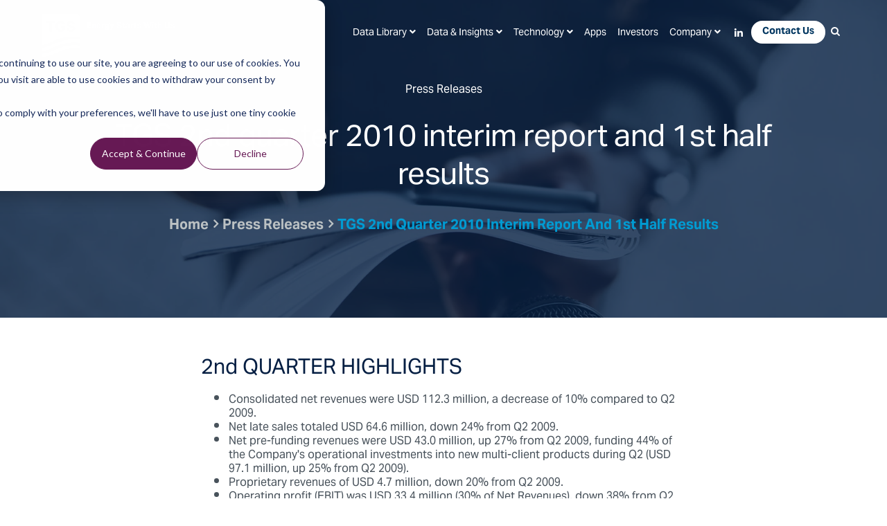

--- FILE ---
content_type: text/html; charset=UTF-8
request_url: https://www.tgs.com/press-releases/tgs-2nd-quarter-2010-interim-report-and-1st-half-results
body_size: 9153
content:
<!doctype html><!--[if lt IE 7]> <html class="no-js lt-ie9 lt-ie8 lt-ie7" lang="en" > <![endif]--><!--[if IE 7]>    <html class="no-js lt-ie9 lt-ie8" lang="en" >        <![endif]--><!--[if IE 8]>    <html class="no-js lt-ie9" lang="en" >               <![endif]--><!--[if gt IE 8]><!--><html class="no-js" lang="en"><!--<![endif]--><head>
    <!-- Page Load Progress Bar -->
    <!-- <script src="https://cdn2.hubspot.net/hubfs/2478981/2018%20TGS/script/pace.min.js"></script>
    <link href="https://cdn2.hubspot.net/hubfs/2478981/2018%20TGS/styles/pace-theme-minimal.css" rel="stylesheet">  -->

    <meta charset="utf-8">
    <meta http-equiv="X-UA-Compatible" content="IE=edge,chrome=1">
    <meta name="author" content="TGS">
    <meta name="description" content="TGS 2nd quarter 2010 interim report and 1st half results">
    <meta name="generator" content="HubSpot">
    <title>TGS 2nd quarter 2010 interim report and 1st half results</title>
    <link rel="shortcut icon" href="https://www.tgs.com/hubfs/2024_TGS%20logo_1080x1080_blue%20with%20padding.png">

    <!-- Other Settings -->
    <meta name="viewport" content="width=device-width, initial-scale=1">

    <script src="/hs/hsstatic/jquery-libs/static-1.1/jquery/jquery-1.7.1.js"></script>
<script>hsjQuery = window['jQuery'];</script>
    <meta property="og:description" content="TGS 2nd quarter 2010 interim report and 1st half results">
    <meta property="og:title" content="TGS 2nd quarter 2010 interim report and 1st half results">
    <meta name="twitter:description" content="TGS 2nd quarter 2010 interim report and 1st half results">
    <meta name="twitter:title" content="TGS 2nd quarter 2010 interim report and 1st half results">

    

    
    <style>
a.cta_button{-moz-box-sizing:content-box !important;-webkit-box-sizing:content-box !important;box-sizing:content-box !important;vertical-align:middle}.hs-breadcrumb-menu{list-style-type:none;margin:0px 0px 0px 0px;padding:0px 0px 0px 0px}.hs-breadcrumb-menu-item{float:left;padding:10px 0px 10px 10px}.hs-breadcrumb-menu-divider:before{content:'›';padding-left:10px}.hs-featured-image-link{border:0}.hs-featured-image{float:right;margin:0 0 20px 20px;max-width:50%}@media (max-width: 568px){.hs-featured-image{float:none;margin:0;width:100%;max-width:100%}}.hs-screen-reader-text{clip:rect(1px, 1px, 1px, 1px);height:1px;overflow:hidden;position:absolute !important;width:1px}
</style>

<link rel="stylesheet" href="https://www.tgs.com/hubfs/hub_generated/module_assets/1/6780846102/1742621279399/module_Right_Side_Menu_V2.min.css">
    <script type="application/ld+json">
{
  "mainEntityOfPage" : {
    "@type" : "WebPage",
    "@id" : "https://www.tgs.com/press-releases/tgs-2nd-quarter-2010-interim-report-and-1st-half-results"
  },
  "author" : {
    "name" : "TGS",
    "url" : "https://www.tgs.com/press-releases/author/tgs",
    "@type" : "Person"
  },
  "headline" : "TGS 2nd quarter 2010 interim report and 1st half results",
  "datePublished" : "2010-08-05T05:00:00.000Z",
  "publisher" : {
    "name" : "TGS-NOPEC Geophysical Company",
    "logo" : {
      "url" : "https://www.tgs.com/hubfs/TGS%20Logo%20-%201200x1200.png",
      "@type" : "ImageObject"
    },
    "@type" : "Organization"
  },
  "@context" : "https://schema.org",
  "@type" : "BlogPosting"
}
</script>


    
<!--  Added by GoogleTagManager integration -->
<script>
var _hsp = window._hsp = window._hsp || [];
window.dataLayer = window.dataLayer || [];
function gtag(){dataLayer.push(arguments);}

var useGoogleConsentModeV2 = true;
var waitForUpdateMillis = 1000;



var hsLoadGtm = function loadGtm() {
    if(window._hsGtmLoadOnce) {
      return;
    }

    if (useGoogleConsentModeV2) {

      gtag('set','developer_id.dZTQ1Zm',true);

      gtag('consent', 'default', {
      'ad_storage': 'denied',
      'analytics_storage': 'denied',
      'ad_user_data': 'denied',
      'ad_personalization': 'denied',
      'wait_for_update': waitForUpdateMillis
      });

      _hsp.push(['useGoogleConsentModeV2'])
    }

    (function(w,d,s,l,i){w[l]=w[l]||[];w[l].push({'gtm.start':
    new Date().getTime(),event:'gtm.js'});var f=d.getElementsByTagName(s)[0],
    j=d.createElement(s),dl=l!='dataLayer'?'&l='+l:'';j.async=true;j.src=
    'https://www.googletagmanager.com/gtm.js?id='+i+dl;f.parentNode.insertBefore(j,f);
    })(window,document,'script','dataLayer','GTM-TFWJB9X');

    window._hsGtmLoadOnce = true;
};

_hsp.push(['addPrivacyConsentListener', function(consent){
  if(consent.allowed || (consent.categories && consent.categories.analytics)){
    hsLoadGtm();
  }
}]);

</script>

<!-- /Added by GoogleTagManager integration -->



<!-- <link rel="stylesheet" href="https://use.fontawesome.com/releases/v5.4.1/css/all.css" integrity="sha384-5sAR7xN1Nv6T6+dT2mhtzEpVJvfS3NScPQTrOxhwjIuvcA67KV2R5Jz6kr4abQsz" crossorigin="anonymous"> -->
<script>function loadjscssfile(t,e){if("js"==e)(s=document.createElement("script")).setAttribute("type","text/javascript"),s.setAttribute("src",t);else if("css"==e){var s;(s=document.createElement("link")).setAttribute("rel","stylesheet"),s.setAttribute("type","text/css"),s.setAttribute("href",t)}void 0!==s&&document.getElementsByTagName("head")[0].appendChild(s)}</script>
<meta property="og:url" content="https://www.tgs.com/press-releases/tgs-2nd-quarter-2010-interim-report-and-1st-half-results">
<meta name="twitter:card" content="summary">

<link rel="canonical" href="https://www.tgs.com/press-releases/tgs-2nd-quarter-2010-interim-report-and-1st-half-results">
<style>
.blog-header {
    background-image: url(https://www.tgs.com/hubfs/2025_Hero_Press_Releases_f.jpg) !important;
}
</style>
<meta property="og:type" content="article">
<link rel="alternate" type="application/rss+xml" href="https://www.tgs.com/press-releases/rss.xml">
<meta name="twitter:domain" content="www.tgs.com">
<script src="//platform.linkedin.com/in.js" type="text/javascript">
    lang: en_US
</script>

<meta http-equiv="content-language" content="en">






    <!-- Load styles dynamically -->
    <style>html { opacity: 0;}</style>
    <link rel="stylesheet" href="https://use.typekit.net/jhb1uxu.css">
    <script>
      loadjscssfile("https://use.fontawesome.com/releases/v5.4.1/css/all.css", "css");
      loadjscssfile("https://cdnjs.cloudflare.com/ajax/libs/font-awesome/4.7.0/css/font-awesome.min.css", "css");
      loadjscssfile("//2478981.fs1.hubspotusercontent-na1.net/hubfs/2478981/hub_generated/template_assets/1/91334759196/1769756485471/template_main.min.css", "css"); 
      loadjscssfile("//2478981.fs1.hubspotusercontent-na1.net/hubfs/2478981/hub_generated/template_assets/1/91332376140/1769756479723/template_custom.min.css", "css"); 
    </script> 

    <!-- Head overrides -->
    
  </head>

   <body class="inner   hs-content-id-6329266915 hs-blog-post hs-blog-id-6171785483 transparent-header base-template blog-post press-releases clearfix">
<!--  Added by AdRoll integration -->
<script type="text/javascript">
  adroll_adv_id = "CKW7UUZSLFG6HIJIANYHJX";
  adroll_pix_id = "5DUVPDHUEJBSHDBG5NZY2Z";
  var _hsp = window._hsp = window._hsp || [];
  (function () {
      var _onload = function(){
          if (document.readyState && !/loaded|complete/.test(document.readyState)){setTimeout(_onload, 10);return}
          if (!window.__adroll_loaded){__adroll_loaded=true;setTimeout(_onload, 50);return}
          _hsp.push(['addPrivacyConsentListener', function(consent) { if (consent.allowed || (consent.categories && consent.categories.advertisement)) {
            var scr = document.createElement("script");
            var host = (("https:" == document.location.protocol) ? "https://s.adroll.com" : "http://a.adroll.com");
            scr.setAttribute('async', 'true');
            scr.type = "text/javascript";
            scr.src = host + "/j/roundtrip.js";
            ((document.getElementsByTagName('head') || [null])[0] ||
                document.getElementsByTagName('script')[0].parentNode).appendChild(scr);
          }}]);
      };
      if (window.addEventListener) {window.addEventListener('load', _onload, false);}
      else {window.attachEvent('onload', _onload)}
  }());
</script>

<!-- /Added by AdRoll integration -->

<!--  Added by GoogleTagManager integration -->
<noscript><iframe src="https://www.googletagmanager.com/ns.html?id=GTM-TFWJB9X" height="0" width="0" style="display:none;visibility:hidden"></iframe></noscript>

<!-- /Added by GoogleTagManager integration -->


    <div class="header-container-wrapper">
      <div class="header-container container-fluid">

        <div class="row-fluid-wrapper row-depth-1 row-number-1">
          <div class="row-fluid ">
            <div class="span12 widget-span widget-type-global_group " style="" data-widget-type="global_group" data-x="0" data-w="12">
              <div class="" data-global-widget-path="generated_global_groups/183820029989.html"><div class="row-fluid-wrapper row-depth-1 row-number-1 ">
<div class="row-fluid ">
<div class="span12 widget-span widget-type-cell header fullwidth meganarrow" style="" data-widget-type="cell" data-x="0" data-w="12">

<div class="row-fluid-wrapper row-depth-1 row-number-2 ">
<div class="row-fluid ">
<div class="span2 widget-span widget-type-raw_html toplogo" style="" data-widget-type="raw_html" data-x="0" data-w="2">
<div class="cell-wrapper layout-widget-wrapper">
<span id="hs_cos_wrapper_module_776520998" class="hs_cos_wrapper hs_cos_wrapper_widget hs_cos_wrapper_type_raw_html" style="" data-hs-cos-general-type="widget" data-hs-cos-type="raw_html"><div class="logo-block">
<div class="logo"><a href="https://www.tgs.com/"><img src="https://www.tgs.com/hubfs/2478981/raw_assets/public/2023-tgs-main/images/tgs-logo-2024-blue.png" alt="TGS"></a> <div class="tagline">Energy Starts With Us</div>
</div>
</div></span>
</div><!--end layout-widget-wrapper -->
</div><!--end widget-span -->
<div class="span10 widget-span widget-type-cell topright" style="" data-widget-type="cell" data-x="2" data-w="10">

<div class="row-fluid-wrapper row-depth-1 row-number-3 ">
<div class="row-fluid ">
<div class="span12 widget-span widget-type-menu header-menu-products" style="" data-widget-type="menu" data-x="0" data-w="12">
<div class="cell-wrapper layout-widget-wrapper">
<span id="hs_cos_wrapper_module_156904932" class="hs_cos_wrapper hs_cos_wrapper_widget hs_cos_wrapper_type_menu" style="" data-hs-cos-general-type="widget" data-hs-cos-type="menu"><div id="hs_menu_wrapper_module_156904932" class="hs-menu-wrapper active-branch flyouts hs-menu-flow-horizontal" role="navigation" data-sitemap-name="TGS Header Menu 2018" data-menu-id="183817522761" aria-label="Navigation Menu">
 <ul role="menu">
  <li class="hs-menu-item hs-menu-depth-1 hs-item-has-children" role="none"><a href="javascript:;" aria-haspopup="true" aria-expanded="false" role="menuitem"><span class="nolink">Data Library</span></a>
   <ul role="menu" class="hs-menu-children-wrapper">
    <li class="hs-menu-item hs-menu-depth-2" role="none"><a href="https://map.tgs.com/myTGSMap/Data-Library" role="menuitem" target="_blank" rel="noopener">Interactive Map</a></li>
    <li class="hs-menu-item hs-menu-depth-2 hs-item-has-children" role="none"><a href="https://www.tgs.com/seismic" role="menuitem">Data Regions</a>
     <ul role="menu" class="hs-menu-children-wrapper">
      <li class="hs-menu-item hs-menu-depth-3" role="none"><a href="https://www.tgs.com/seismic/multi-client/north-america" role="menuitem">North America</a></li>
      <li class="hs-menu-item hs-menu-depth-3" role="none"><a href="https://www.tgs.com/seismic/multi-client/latin-america" role="menuitem">Latin America</a></li>
      <li class="hs-menu-item hs-menu-depth-3" role="none"><a href="https://www.tgs.com/seismic/multi-client/africa-mediterranean-middle-east" role="menuitem">Africa, Mediterranean &amp; the Middle East</a></li>
      <li class="hs-menu-item hs-menu-depth-3" role="none"><a href="https://www.tgs.com/seismic/multi-client/asia-pacific" role="menuitem">Asia Pacific</a></li>
      <li class="hs-menu-item hs-menu-depth-3" role="none"><a href="https://www.tgs.com/seismic/multi-client/europe" role="menuitem">Europe</a></li>
     </ul></li>
    <li class="hs-menu-item hs-menu-depth-2 hs-item-has-children" role="none"><a href="https://www.tgs.com/seismic/multi-client" role="menuitem">Multi-Client Hotspots</a>
     <ul role="menu" class="hs-menu-children-wrapper">
      <li class="hs-menu-item hs-menu-depth-3" role="none"><a href="https://www.tgs.com/seismic/multi-client/hotspots/angola" role="menuitem">Angola</a></li>
      <li class="hs-menu-item hs-menu-depth-3" role="none"><a href="https://www.tgs.com/seismic/multi-client/hotspots/brazil-pre-salt-basins" role="menuitem">Brazil Pre-salt Basins</a></li>
      <li class="hs-menu-item hs-menu-depth-3" role="none"><a href="https://www.tgs.com/seismic/multi-client/hotspots/northern-brazil-basins" role="menuitem">Northern Brazil Basins</a></li>
      <li class="hs-menu-item hs-menu-depth-3" role="none"><a href="https://www.tgs.com/seismic/multi-client/hotspots/southern-brazil-basins" role="menuitem">Southern Brazil Basins</a></li>
      <li class="hs-menu-item hs-menu-depth-3" role="none"><a href="https://www.tgs.com/seismic/multi-client/hotspots/east-coast-canada" role="menuitem">East Coast Canada</a></li>
      <li class="hs-menu-item hs-menu-depth-3" role="none"><a href="https://www.tgs.com/seismic/multi-client/hotspots/east-coast-india" role="menuitem">East Coast India</a></li>
      <li class="hs-menu-item hs-menu-depth-3" role="none"><a href="https://www.tgs.com/seismic/multi-client/hotspots/east-java-sea-basin" role="menuitem">East Java Sea Basin</a></li>
      <li class="hs-menu-item hs-menu-depth-3" role="none"><a href="https://www.tgs.com/seismic/multi-client/hotspots/eastern-mediterranean" role="menuitem">Eastern Mediterranean</a></li>
      <li class="hs-menu-item hs-menu-depth-3" role="none"><a href="https://www.tgs.com/seismic/multi-client/hotspots/gulf-of-america" role="menuitem">Gulf of America</a></li>
      <li class="hs-menu-item hs-menu-depth-3" role="none"><a href="https://www.tgs.com/seismic/multi-client/hotspots/msgbc-basin" role="menuitem">MSGBC Basin</a></li>
      <li class="hs-menu-item hs-menu-depth-3" role="none"><a href="https://www.tgs.com/seismic/multi-client/hotspots/north-sea" role="menuitem">North Sea</a></li>
      <li class="hs-menu-item hs-menu-depth-3" role="none"><a href="https://www.tgs.com/seismic/multi-client/hotspots/norwegian-sea" role="menuitem">Norwegian Sea</a></li>
      <li class="hs-menu-item hs-menu-depth-3" role="none"><a href="https://www.tgs.com/seismic/multi-client/hotspots/orange-basin" role="menuitem">Orange Basin</a></li>
      <li class="hs-menu-item hs-menu-depth-3" role="none"><a href="https://www.tgs.com/seismic/multi-client/hotspots/permian-basin" role="menuitem">Permian Basin</a></li>
      <li class="hs-menu-item hs-menu-depth-3" role="none"><a href="https://www.tgs.com/seismic/multi-client/hotspots/west-african-transform-margin" role="menuitem">West African Transform Margin</a></li>
     </ul></li>
   </ul></li>
  <li class="hs-menu-item hs-menu-depth-1 hs-item-has-children" role="none"><a href="javascript:;" aria-haspopup="true" aria-expanded="false" role="menuitem"><span class="nolink">Data &amp; Insights</span></a>
   <ul role="menu" class="hs-menu-children-wrapper">
    <li class="hs-menu-item hs-menu-depth-2" role="none"><a href="https://www.tgs.com/seismic" role="menuitem">Seismic</a></li>
    <li class="hs-menu-item hs-menu-depth-2" role="none"><a href="https://www.tgs.com/well-data-products" role="menuitem">Well Data</a></li>
    <li class="hs-menu-item hs-menu-depth-2" role="none"><a href="https://www.tgs.com/carbon-capture-and-storage" role="menuitem">Carbon</a></li>
    <li class="hs-menu-item hs-menu-depth-2" role="none"><a href="https://www.tgs.com/wind" role="menuitem">Wind</a></li>
    <li class="hs-menu-item hs-menu-depth-2" role="none"><a href="https://www.tgs.com/solar" role="menuitem">Solar</a></li>
   </ul></li>
  <li class="hs-menu-item hs-menu-depth-1 hs-item-has-children" role="none"><a href="javascript:;" aria-haspopup="true" aria-expanded="false" role="menuitem"><span class="nolink">Technology</span></a>
   <ul role="menu" class="hs-menu-children-wrapper">
    <li class="hs-menu-item hs-menu-depth-2" role="none"><a href="https://www.tgs.com/seismic/imaging-and-processing" role="menuitem">Imaging </a></li>
    <li class="hs-menu-item hs-menu-depth-2" role="none"><a href="https://www.tgs.com/seismic/marine-acquisition" role="menuitem">Acquisition</a></li>
    <li class="hs-menu-item hs-menu-depth-2" role="none"><a href="https://www.tgs.com/digital" role="menuitem">Digital</a></li>
   </ul></li>
  <li class="hs-menu-item hs-menu-depth-1" role="none"><a href="https://www.tgs.com/apps" role="menuitem" target="_blank" rel="noopener">Apps</a></li>
  <li class="hs-menu-item hs-menu-depth-1" role="none"><a href="https://www.tgs.com/investor-center" role="menuitem">Investors</a></li>
  <li class="hs-menu-item hs-menu-depth-1 hs-item-has-children" role="none"><a href="javascript:;" aria-haspopup="true" aria-expanded="false" role="menuitem"><span class="nolink">Company</span></a>
   <ul role="menu" class="hs-menu-children-wrapper">
    <li class="hs-menu-item hs-menu-depth-2" role="none"><a href="https://www.tgs.com/about-us/this-is-tgs" role="menuitem">This is TGS</a></li>
    <li class="hs-menu-item hs-menu-depth-2" role="none"><a href="https://www.tgs.com/about-us/leadership" role="menuitem">Leadership</a></li>
    <li class="hs-menu-item hs-menu-depth-2" role="none"><a href="https://www.tgs.com/sustainability" role="menuitem">Sustainability</a></li>
    <li class="hs-menu-item hs-menu-depth-2" role="none"><a href="https://www.tgs.com/media-and-events" role="menuitem">Media &amp; Events</a></li>
    <li class="hs-menu-item hs-menu-depth-2" role="none"><a href="https://www.tgs.com/technical-insights" role="menuitem">Technical Insights</a></li>
    <li class="hs-menu-item hs-menu-depth-2" role="none"><a href="https://www.tgs.com/careers" role="menuitem">Careers</a></li>
   </ul></li>
  <li class="hs-menu-item hs-menu-depth-1" role="none"><a href="http://www.linkedin.com/company/tgs_220114?trk=cp_followed_name_tgs_220114" role="menuitem" target="_blank" rel="noopener"><i class="fab fa-linkedin-in"></i></a></li>
  <li class="hs-menu-item hs-menu-depth-1" role="none"><a href="https://www.tgs.com/contact-us" role="menuitem">Contact Us</a></li>
  <li class="hs-menu-item hs-menu-depth-1" role="none"><a href="javascript:;" role="menuitem"><i class="fa fa-search"></i></a></li>
 </ul>
</div></span></div><!--end layout-widget-wrapper -->
</div><!--end widget-span -->
</div><!--end row-->
</div><!--end row-wrapper -->

<div class="row-fluid-wrapper row-depth-1 row-number-4 ">
<div class="row-fluid ">
<div class="span12 widget-span widget-type-cell " style="" data-widget-type="cell" data-x="0" data-w="12">

<div class="row-fluid-wrapper row-depth-1 row-number-5 ">
<div class="row-fluid ">
<div class="span12 widget-span widget-type-custom_widget " style="" data-widget-type="custom_widget" data-x="0" data-w="12">
<div id="hs_cos_wrapper_module_121719634" class="hs_cos_wrapper hs_cos_wrapper_widget hs_cos_wrapper_type_module" style="" data-hs-cos-general-type="widget" data-hs-cos-type="module"><div class="mobile-toolbox-container">
<div class="contact-icon"><a href="https://www.tgs.com/contact-us"><img src="https://www.tgs.com/hubfs/raw_assets/public/2023-tgs-main/images/header-contact-icon.png"></a></div>
<div class="search-box"><img src="https://www.tgs.com/hubfs/raw_assets/public/2023-tgs-main/images/MagnifyingGlass.png"></div>
</div></div>

</div><!--end widget-span -->
</div><!--end row-->
</div><!--end row-wrapper -->

</div><!--end widget-span -->
</div><!--end row-->
</div><!--end row-wrapper -->

<div class="row-fluid-wrapper row-depth-1 row-number-6 ">
<div class="row-fluid ">
<div class="span12 widget-span widget-type-cell " style="" data-widget-type="cell" data-x="0" data-w="12">

<div class="row-fluid-wrapper row-depth-1 row-number-7 ">
<div class="row-fluid ">
<div class="span12 widget-span widget-type-raw_html " style="" data-widget-type="raw_html" data-x="0" data-w="12">
<div class="cell-wrapper layout-widget-wrapper">
<span id="hs_cos_wrapper_module_549016275" class="hs_cos_wrapper hs_cos_wrapper_widget hs_cos_wrapper_type_raw_html" style="" data-hs-cos-general-type="widget" data-hs-cos-type="raw_html"><div class="mobile-menu">
<i></i>
</div></span>
</div><!--end layout-widget-wrapper -->
</div><!--end widget-span -->
</div><!--end row-->
</div><!--end row-wrapper -->

</div><!--end widget-span -->
</div><!--end row-->
</div><!--end row-wrapper -->

</div><!--end widget-span -->
</div><!--end row-->
</div><!--end row-wrapper -->

<div class="row-fluid-wrapper row-depth-1 row-number-8 ">
<div class="row-fluid ">
<div class="span12 widget-span widget-type-raw_html top-search mobile topsearch" style="" data-widget-type="raw_html" data-x="0" data-w="12">
<div class="cell-wrapper layout-widget-wrapper">
<span id="hs_cos_wrapper_module_390298300" class="hs_cos_wrapper hs_cos_wrapper_widget hs_cos_wrapper_type_raw_html" style="" data-hs-cos-general-type="widget" data-hs-cos-type="raw_html"><form class="hs-form">
<div class="field" role="search">
<div class="input">
<input type="text" id="hs-site-search-mobile" class="hs-input" value="" placeholder="Search by keyword...">
<a class="hs-button primary">Search</a>
</div>
</div>
</form></span>
</div><!--end layout-widget-wrapper -->
</div><!--end widget-span -->
</div><!--end row-->
</div><!--end row-wrapper -->

<div class="row-fluid-wrapper row-depth-1 row-number-9 ">
<div class="row-fluid ">
<div class="span12 widget-span widget-type-menu menu-mobile custom-menu-primary" style="" data-widget-type="menu" data-x="0" data-w="12">
<div class="cell-wrapper layout-widget-wrapper">
<span id="hs_cos_wrapper_module_298050835" class="hs_cos_wrapper hs_cos_wrapper_widget hs_cos_wrapper_type_menu" style="" data-hs-cos-general-type="widget" data-hs-cos-type="menu"><div id="hs_menu_wrapper_module_298050835" class="hs-menu-wrapper active-branch flyouts hs-menu-flow-vertical" role="navigation" data-sitemap-name="TGS Header Menu 2018" data-menu-id="183817522761" aria-label="Navigation Menu">
 <ul role="menu">
  <li class="hs-menu-item hs-menu-depth-1 hs-item-has-children" role="none"><a href="javascript:;" aria-haspopup="true" aria-expanded="false" role="menuitem"><span class="nolink">Data Library</span></a>
   <ul role="menu" class="hs-menu-children-wrapper">
    <li class="hs-menu-item hs-menu-depth-2" role="none"><a href="https://map.tgs.com/myTGSMap/Data-Library" role="menuitem" target="_blank" rel="noopener">Interactive Map</a></li>
    <li class="hs-menu-item hs-menu-depth-2 hs-item-has-children" role="none"><a href="https://www.tgs.com/seismic" role="menuitem">Data Regions</a>
     <ul role="menu" class="hs-menu-children-wrapper">
      <li class="hs-menu-item hs-menu-depth-3" role="none"><a href="https://www.tgs.com/seismic/multi-client/north-america" role="menuitem">North America</a></li>
      <li class="hs-menu-item hs-menu-depth-3" role="none"><a href="https://www.tgs.com/seismic/multi-client/latin-america" role="menuitem">Latin America</a></li>
      <li class="hs-menu-item hs-menu-depth-3" role="none"><a href="https://www.tgs.com/seismic/multi-client/africa-mediterranean-middle-east" role="menuitem">Africa, Mediterranean &amp; the Middle East</a></li>
      <li class="hs-menu-item hs-menu-depth-3" role="none"><a href="https://www.tgs.com/seismic/multi-client/asia-pacific" role="menuitem">Asia Pacific</a></li>
      <li class="hs-menu-item hs-menu-depth-3" role="none"><a href="https://www.tgs.com/seismic/multi-client/europe" role="menuitem">Europe</a></li>
     </ul></li>
    <li class="hs-menu-item hs-menu-depth-2 hs-item-has-children" role="none"><a href="https://www.tgs.com/seismic/multi-client" role="menuitem">Multi-Client Hotspots</a>
     <ul role="menu" class="hs-menu-children-wrapper">
      <li class="hs-menu-item hs-menu-depth-3" role="none"><a href="https://www.tgs.com/seismic/multi-client/hotspots/angola" role="menuitem">Angola</a></li>
      <li class="hs-menu-item hs-menu-depth-3" role="none"><a href="https://www.tgs.com/seismic/multi-client/hotspots/brazil-pre-salt-basins" role="menuitem">Brazil Pre-salt Basins</a></li>
      <li class="hs-menu-item hs-menu-depth-3" role="none"><a href="https://www.tgs.com/seismic/multi-client/hotspots/northern-brazil-basins" role="menuitem">Northern Brazil Basins</a></li>
      <li class="hs-menu-item hs-menu-depth-3" role="none"><a href="https://www.tgs.com/seismic/multi-client/hotspots/southern-brazil-basins" role="menuitem">Southern Brazil Basins</a></li>
      <li class="hs-menu-item hs-menu-depth-3" role="none"><a href="https://www.tgs.com/seismic/multi-client/hotspots/east-coast-canada" role="menuitem">East Coast Canada</a></li>
      <li class="hs-menu-item hs-menu-depth-3" role="none"><a href="https://www.tgs.com/seismic/multi-client/hotspots/east-coast-india" role="menuitem">East Coast India</a></li>
      <li class="hs-menu-item hs-menu-depth-3" role="none"><a href="https://www.tgs.com/seismic/multi-client/hotspots/east-java-sea-basin" role="menuitem">East Java Sea Basin</a></li>
      <li class="hs-menu-item hs-menu-depth-3" role="none"><a href="https://www.tgs.com/seismic/multi-client/hotspots/eastern-mediterranean" role="menuitem">Eastern Mediterranean</a></li>
      <li class="hs-menu-item hs-menu-depth-3" role="none"><a href="https://www.tgs.com/seismic/multi-client/hotspots/gulf-of-america" role="menuitem">Gulf of America</a></li>
      <li class="hs-menu-item hs-menu-depth-3" role="none"><a href="https://www.tgs.com/seismic/multi-client/hotspots/msgbc-basin" role="menuitem">MSGBC Basin</a></li>
      <li class="hs-menu-item hs-menu-depth-3" role="none"><a href="https://www.tgs.com/seismic/multi-client/hotspots/north-sea" role="menuitem">North Sea</a></li>
      <li class="hs-menu-item hs-menu-depth-3" role="none"><a href="https://www.tgs.com/seismic/multi-client/hotspots/norwegian-sea" role="menuitem">Norwegian Sea</a></li>
      <li class="hs-menu-item hs-menu-depth-3" role="none"><a href="https://www.tgs.com/seismic/multi-client/hotspots/orange-basin" role="menuitem">Orange Basin</a></li>
      <li class="hs-menu-item hs-menu-depth-3" role="none"><a href="https://www.tgs.com/seismic/multi-client/hotspots/permian-basin" role="menuitem">Permian Basin</a></li>
      <li class="hs-menu-item hs-menu-depth-3" role="none"><a href="https://www.tgs.com/seismic/multi-client/hotspots/west-african-transform-margin" role="menuitem">West African Transform Margin</a></li>
     </ul></li>
   </ul></li>
  <li class="hs-menu-item hs-menu-depth-1 hs-item-has-children" role="none"><a href="javascript:;" aria-haspopup="true" aria-expanded="false" role="menuitem"><span class="nolink">Data &amp; Insights</span></a>
   <ul role="menu" class="hs-menu-children-wrapper">
    <li class="hs-menu-item hs-menu-depth-2" role="none"><a href="https://www.tgs.com/seismic" role="menuitem">Seismic</a></li>
    <li class="hs-menu-item hs-menu-depth-2" role="none"><a href="https://www.tgs.com/well-data-products" role="menuitem">Well Data</a></li>
    <li class="hs-menu-item hs-menu-depth-2" role="none"><a href="https://www.tgs.com/carbon-capture-and-storage" role="menuitem">Carbon</a></li>
    <li class="hs-menu-item hs-menu-depth-2" role="none"><a href="https://www.tgs.com/wind" role="menuitem">Wind</a></li>
    <li class="hs-menu-item hs-menu-depth-2" role="none"><a href="https://www.tgs.com/solar" role="menuitem">Solar</a></li>
   </ul></li>
  <li class="hs-menu-item hs-menu-depth-1 hs-item-has-children" role="none"><a href="javascript:;" aria-haspopup="true" aria-expanded="false" role="menuitem"><span class="nolink">Technology</span></a>
   <ul role="menu" class="hs-menu-children-wrapper">
    <li class="hs-menu-item hs-menu-depth-2" role="none"><a href="https://www.tgs.com/seismic/imaging-and-processing" role="menuitem">Imaging </a></li>
    <li class="hs-menu-item hs-menu-depth-2" role="none"><a href="https://www.tgs.com/seismic/marine-acquisition" role="menuitem">Acquisition</a></li>
    <li class="hs-menu-item hs-menu-depth-2" role="none"><a href="https://www.tgs.com/digital" role="menuitem">Digital</a></li>
   </ul></li>
  <li class="hs-menu-item hs-menu-depth-1" role="none"><a href="https://www.tgs.com/apps" role="menuitem" target="_blank" rel="noopener">Apps</a></li>
  <li class="hs-menu-item hs-menu-depth-1" role="none"><a href="https://www.tgs.com/investor-center" role="menuitem">Investors</a></li>
  <li class="hs-menu-item hs-menu-depth-1 hs-item-has-children" role="none"><a href="javascript:;" aria-haspopup="true" aria-expanded="false" role="menuitem"><span class="nolink">Company</span></a>
   <ul role="menu" class="hs-menu-children-wrapper">
    <li class="hs-menu-item hs-menu-depth-2" role="none"><a href="https://www.tgs.com/about-us/this-is-tgs" role="menuitem">This is TGS</a></li>
    <li class="hs-menu-item hs-menu-depth-2" role="none"><a href="https://www.tgs.com/about-us/leadership" role="menuitem">Leadership</a></li>
    <li class="hs-menu-item hs-menu-depth-2" role="none"><a href="https://www.tgs.com/sustainability" role="menuitem">Sustainability</a></li>
    <li class="hs-menu-item hs-menu-depth-2" role="none"><a href="https://www.tgs.com/media-and-events" role="menuitem">Media &amp; Events</a></li>
    <li class="hs-menu-item hs-menu-depth-2" role="none"><a href="https://www.tgs.com/technical-insights" role="menuitem">Technical Insights</a></li>
    <li class="hs-menu-item hs-menu-depth-2" role="none"><a href="https://www.tgs.com/careers" role="menuitem">Careers</a></li>
   </ul></li>
  <li class="hs-menu-item hs-menu-depth-1" role="none"><a href="http://www.linkedin.com/company/tgs_220114?trk=cp_followed_name_tgs_220114" role="menuitem" target="_blank" rel="noopener"><i class="fab fa-linkedin-in"></i></a></li>
  <li class="hs-menu-item hs-menu-depth-1" role="none"><a href="https://www.tgs.com/contact-us" role="menuitem">Contact Us</a></li>
  <li class="hs-menu-item hs-menu-depth-1" role="none"><a href="javascript:;" role="menuitem"><i class="fa fa-search"></i></a></li>
 </ul>
</div></span></div><!--end layout-widget-wrapper -->
</div><!--end widget-span -->
</div><!--end row-->
</div><!--end row-wrapper -->

</div><!--end widget-span -->
</div><!--end row-->
</div><!--end row-wrapper -->
</div>
            </div>
          </div>
        </div><!--end row-wrapper -->

      </div>
    </div>
      <main id="main">
         <!-- Header Banner -->      
<div id="hs_cos_wrapper_module_167726008359418" class="hs_cos_wrapper hs_cos_wrapper_widget hs_cos_wrapper_type_module" style="" data-hs-cos-general-type="widget" data-hs-cos-type="module"><!-- header banner -->
<div class="blog-header" style="background-image: url('https://www.tgs.com/hubfs/Media-Events-Search-Results-bkg.png');">
  <div class="blog-header-wrapper">
    <div class="row-fluid-wrapper">
      <div class="row-fluid">
        <div class="span12">
          <div class="cell-wrapper">
            <span class="hs_cos_wrapper inner-banner">
              <div class="text-section">
                <div class="blog-post-header">
                  <span class="blog-category">Press Releases</span>
                  <h1><span id="hs_cos_wrapper_name" class="hs_cos_wrapper hs_cos_wrapper_meta_field hs_cos_wrapper_type_text" style="" data-hs-cos-general-type="meta_field" data-hs-cos-type="text">TGS 2nd quarter 2010 interim report and 1st half results</span></h1>
                 
                  <div id="hubspot-author_data" class="hubspot-editable" data-hubspot-form-id="author_data" data-hubspot-name="Blog Author">
                    <div class="author-tag-post">
                      <a href="#author-block">Written by: TGS</a>
                    </div>
                  </div>
                  
                  <div class="breadcrumbs">
                    <a href="https://www.tgs.com">Home</a>
                    <a href="https://www.tgs.com/press-releases">Press Releases</a>
                    <a href="https://www.tgs.com/press-releases/tgs-2nd-quarter-2010-interim-report-and-1st-half-results"><span id="hs_cos_wrapper_name" class="hs_cos_wrapper hs_cos_wrapper_meta_field hs_cos_wrapper_type_text" style="" data-hs-cos-general-type="meta_field" data-hs-cos-type="text">TGS 2nd quarter 2010 interim report and 1st half results</span></a>
                  </div>
                  

                </div>
              </div>
            </span>
          </div>
        </div>
      </div>
    </div>
  </div>
</div></div>
        <!-- Blog Post -->
        <div class="body-container-wrapper">
  <div class="body-container container-fluid">
    <div class="row-fluid-wrapper row-depth-1 row-number-1">
      <div class="row-fluid ">
        <div class="span12 widget-span widget-type-cell " style="" data-widget-type="cell" data-x="0" data-w="12"> 
          
          <!-- header banner -->
          <div class="row-fluid-wrapper main-column">
            <div class="row-fluid"> 
              <!-- Top Section -->
              
              <div class="post-content">
                   <span id="hs_cos_wrapper_post_body" class="hs_cos_wrapper hs_cos_wrapper_meta_field hs_cos_wrapper_type_rich_text" style="" data-hs-cos-general-type="meta_field" data-hs-cos-type="rich_text"><h3>2nd QUARTER HIGHLIGHTS</h3>
<ul>
<li>Consolidated net revenues were USD 112.3 million, a decrease of 10% compared to Q2 2009.</li>
<li>Net late sales totaled USD 64.6 million, down 24% from Q2 2009.</li>
<li>Net pre-funding revenues were USD 43.0 million, up 27% from Q2 2009, funding 44% of the Company's operational investments into new multi-client products during Q2 (USD 97.1 million, up 25% from Q2 2009).</li>
<li>Proprietary revenues of USD 4.7 million, down 20% from Q2 2009.</li>
<li>Operating profit (EBIT) was USD 33.4 million (30% of Net Revenues), down 38% from Q2 2009. The operating costs in Q2 include non-recurring items of USD 5.7 million related to the termination of the Northern Genesis vessel charter.</li>
<li>Cash flow from operations was USD 74.1 million, versus USD 44.5 million in Q2 2009.</li>
<li>Earnings per share (fully diluted) were USD 0.18 compared to USD 0.39 in Q2 2009.</li>
</ul>
<h3>6 MONTHS FINANCIAL HIGHLIGHTS</h3>
<ul>
<li>Consolidated net revenues were USD 260.6 million, an increase of 34% compared to H1-2009.</li>
<li>Net late sales from the multi-client library totaled USD 138.0 million, up 21% from USD 114.4 million in 2009.</li>
<li>Net pre-funding revenues were USD 112.6 million, up 65% from 2009, funding 58% of the Company's operational investments into new multi-client products during H1 (USD 193.3 million, up 37% from H1-2009).</li>
<li>Proprietary revenues of USD 10.0 million, down 18% from H1 2009.</li>
<li>Operating profit (EBIT) was USD 92.3 million (35% of Net Revenues), up 24% from USD 74.1 million in 2009.</li>
<li>Cash flow from operations was USD 180.4 million, versus USD 140.4 million in 2009.</li>
<li>Earnings per share (fully diluted) were USD 0.58 compared to USD 0.52 in for the same period in 2009.</li>
</ul>
<p><em>"As previously noted, our sales in the second quarter were negatively affected by a delay in the announcement of Norway's 21st licensing round as well as some early effects of regulatory uncertainty in the U.S. Gulf of Mexico. In contrast, we have seen increased activity in other areas of operations and we continue to remain optimistic about the longer term fundamentals for our sector",</em>&nbsp;TGS' CEO Robert Hobbs stated.</p>
<!--more--><p>A presentation of results will be held today, 5 August 2010 at 08.30 hrs CET at Shippingklubben located at Haakon VII's gt 1 in Oslo, Norway.&nbsp; The presentation is open to the public. The presentation can be followed live on the internet at&nbsp;<a href="http://www.tgsnopec.com/" rel=" noopener">www.tgsnopec.com</a>&nbsp;streamed by Webcast Norge.</p>
<p>The slides from the presentation will also be available in PDF format at both the TGS and Oslo Stock Exchange websites and a recorded version of the presentation will be available shortly thereafter at&nbsp;<a href="//www.tgs.com/WorkArea/linkit.aspx?LinkIdentifier=id&amp;ItemID=1536&amp;libID=1546" title="www.tgsnopec.com. ">www.tgsnopec.com.&nbsp;</a><span>&nbsp;</span>CEO Robert Hobbs and CFO Kristian Johansen will also host a conference call on 5 August 2010 at 14:00 CET (8:00 AM New York time).&nbsp; Norwegian attendees are invited to call +47 2316 2190 or 800 19640, International attendees are invited to call 44 (0)20 7806 1951 or 0800 028 1243 and USA attendees are invited to call +1 718 354 1387 or 866 935 4575. Attendees may want to call 5-10 minutes before 14:00 CET (8:00 AM NY) to ensure registration and access.</p>
<p>Participants will need to quote the following confirmation code when dialing into the conference: 4690410.</p>
<p>A Q&amp;A session will follow a short introduction, based upon the presentation issued in the morning. To pose a question, please press *1.</p>
<p>A replay of the conference call will be available shortly after. To access replay of TGS conference call,</p>
<ul>
<li>dial +47 2100 0498 (Norway), +44 (0)20 7111 1244 (International)&nbsp; or +1 347 366 9565 (USA)</li>
<li>replay access code 4690410 followed by # (pound-sign)</li>
</ul>
<p>A replay of the conference call will also be available at&nbsp;<a href="http://www.tgsnopec.com/">www.tgsnopec.com</a></p></span>
              </div>
            </div>
             <div class="row-fluid"> 
              <!-- /.span8 --> 
              
              <!-- RIGHT COLUMN -->
                <div id="author-block" class="cell-wrapper author-block"> 
                  <div class="explore-more">
                    <div id="hs_cos_wrapper_module_164329670692910" class="hs_cos_wrapper hs_cos_wrapper_widget hs_cos_wrapper_type_module" style="" data-hs-cos-general-type="widget" data-hs-cos-type="module">                	
	<!-- Side Navigation -->
	<div class="sidebar-menu-v2">
    <h2><div id="hs_cos_wrapper_module_164329670692910_" class="hs_cos_wrapper hs_cos_wrapper_widget hs_cos_wrapper_type_inline_text" style="" data-hs-cos-general-type="widget" data-hs-cos-type="inline_text" data-hs-cos-field="menu_name">Explore Investor Center</div></h2>
    <div id="hs_menu_wrapper_module_164329670692910_my_menu" class="hs-menu-wrapper active-branch no-flyouts hs-menu-flow-horizontal" role="navigation" data-sitemap-name="Explore Investor Center" data-menu-id="50736975422" aria-label="Navigation Menu">
 <ul role="menu" class="active-branch">
  <li class="hs-menu-item hs-menu-depth-1 active active-branch" role="none"><a href="https://www.tgs.com/press-releases" role="menuitem">Press Releases</a></li>
  <li class="hs-menu-item hs-menu-depth-1 hs-item-has-children" role="none"><a href="https://www.tgs.com/investor-center/financial-reports" aria-haspopup="true" aria-expanded="false" role="menuitem">Financial Reports</a>
   <ul role="menu" class="hs-menu-children-wrapper">
    <li class="hs-menu-item hs-menu-depth-2" role="none"><a href="https://www.tgs.com/financial-reports/tag/earning-release" role="menuitem">Quarterly Results</a></li>
    <li class="hs-menu-item hs-menu-depth-2" role="none"><a href="https://www.tgs.com/presentations" role="menuitem">Company Presentations</a></li>
   </ul></li>
  <li class="hs-menu-item hs-menu-depth-1 hs-item-has-children" role="none"><a href="https://www.tgs.com/investor-center/shareholder-information" aria-haspopup="true" aria-expanded="false" role="menuitem">Shareholder Information</a>
   <ul role="menu" class="hs-menu-children-wrapper">
    <li class="hs-menu-item hs-menu-depth-2" role="none"><a href="https://www.tgs.com/investor-center/shareholder-information/dividend-and-share-repurchase" role="menuitem">Dividend and Share Repurchase</a></li>
    <li class="hs-menu-item hs-menu-depth-2" role="none"><a href="https://www.tgs.com/investor-center/shareholder-information/stock-performance" role="menuitem">Stock Performance</a></li>
    <li class="hs-menu-item hs-menu-depth-2" role="none"><a href="https://www.tgs.com/investor-center/shareholder-information/analyst-coverage" role="menuitem">Analyst Coverage</a></li>
    <li class="hs-menu-item hs-menu-depth-2" role="none"><a href="https://www.tgs.com/investor-center/shareholder-information/adr" role="menuitem">ADR</a></li>
   </ul></li>
  <li class="hs-menu-item hs-menu-depth-1 hs-item-has-children" role="none"><a href="https://www.tgs.com/investor-center/corporate-governance" aria-haspopup="true" aria-expanded="false" role="menuitem">Corporate Governance</a>
   <ul role="menu" class="hs-menu-children-wrapper">
    <li class="hs-menu-item hs-menu-depth-2" role="none"><a href="https://www.tgs.com/investor-center/corporate-governance/rights-responsibilities-tgs-governing-bodies" role="menuitem">Rights &amp; Responsibilities</a></li>
    <li class="hs-menu-item hs-menu-depth-2" role="none"><a href="https://www.tgs.com/investor-center/corporate-governance/policies" role="menuitem">Policies &amp; Procedures</a></li>
    <li class="hs-menu-item hs-menu-depth-2" role="none"><a href="https://www.tgs.com/investor-center/corporate-governance/articles-association" role="menuitem">Articles of Association</a></li>
    <li class="hs-menu-item hs-menu-depth-2" role="none"><a href="https://www.tgs.com/investor-center/corporate-governance/general-meetings" role="menuitem">General Meetings</a></li>
    <li class="hs-menu-item hs-menu-depth-2" role="none"><a href="https://www.tgs.com/investor-center/corporate-governance/board-directors" role="menuitem">Board of Directors</a></li>
   </ul></li>
  <li class="hs-menu-item hs-menu-depth-1" role="none"><a href="https://www.tgs.com/investor-center/investor-contact-form" role="menuitem">Investor Contact Form</a></li>
 </ul>
</div>
	</div>
</div>
                  </div>
               </div>
              </div>
            </div>
        </div>
        <!--end widget-span --> 
        

        
      </div>
      <!--end row--> 
    </div>
    <!--end row-wrapper --> 
    
  </div>
  <!--end body --> 
</div>
<!--end body wrapper -->
      </main>

     <div class="footer-container-wrapper">
      <div class="footer-container container-fluid">

        <div class="row-fluid-wrapper row-depth-1 row-number-1">
          <div class="row-fluid ">
            <div class="span12 widget-span widget-type-global_group " style="" data-widget-type="global_group" data-x="0" data-w="12">
              <div class="" data-global-widget-path="generated_global_groups/170713433635.html"><div class="row-fluid-wrapper row-depth-1 row-number-1 ">
<div class="row-fluid ">
<div class="span12 widget-span widget-type-raw_html " style="" data-widget-type="raw_html" data-x="0" data-w="12">
<div class="cell-wrapper layout-widget-wrapper">
<span id="hs_cos_wrapper_module_280226332" class="hs_cos_wrapper hs_cos_wrapper_widget hs_cos_wrapper_type_raw_html" style="" data-hs-cos-general-type="widget" data-hs-cos-type="raw_html"><div class="be-ix-link-block"><!--Link Block Target Div--></div>
<footer id="footer">
<div class="footer-container-wrapper">
<div class="footer-container container-fluid">
<div class="row-fluid-wrapper">
<div class="row-fluid">
<div class="span12">
<div class="cell-wrapper">
<span class="hs_cos_wrapper footer-holder">
<p class="menu">©2026 TGS. All Rights Reserved.</p>
<ul class="menu">
<li><a href="https://www.tgs.com/trademark">Trademark</a></li>
<li><a href="https://www.tgs.com/privacy-policy">Privacy Policy</a></li>
<li><a href="https://www.bcbstx.com/asomrf?EIN=760170405">Insurance</a></li>
<li><a href="https://www.tgs.com/terms-and-conditions">Terms &amp; Conditions</a></li>
  <li><a href="https://www.tgs.com/careers">Careers</a></li>
  <li><!-- Start of HubSpot code snippet -->
<a href="#" id="hs_show_banner_button" style="font-family: inherit; font-size: inherit; font-weight: normal; line-height: inherit;
         text-align: left; text-shadow: none;" onclick="(function(){
    var _hsp = window._hsp = window._hsp || [];
    _hsp.push(['showBanner']);
  })()">
  Cookie Settings
</a>
    

<!-- End of HubSpot code snippet --></li>
</ul>
<div class="aw-row-social">
<ul class="aw-icons-social">
<script src="https://platform.linkedin.com/in.js" type="text/javascript"> lang: en_US</script>
<script type="IN/FollowCompany" data-id="220114" data-counter="bottom"></script>
<li class="aw-icon-social"><a href="https://twitter.com/TGScompany" target="_blank"><i class="fa-brands fa-x-twitter"></i></a></li>
<li class="aw-icon-social"><a href="http://www.linkedin.com/company/tgs_220114?trk=cp_followed_name_tgs_220114" target="_blank"><i class="fa-brands fa-linkedin-in"></i></a></li>
<li class="aw-icon-social"><a href="https://www.youtube.com/@tgs8281" target="_blank"><i class="fa-brands fa-youtube"></i></a></li>
</ul>
</div>
</span>
</div>
</div>
</div>
</div>
</div>
</div>
</footer></span>
</div><!--end layout-widget-wrapper -->
</div><!--end widget-span -->
</div><!--end row-->
</div><!--end row-wrapper -->
</div>
            </div><!--end widget-span -->
          </div><!--end row-->
        </div><!--end row-wrapper -->

      </div><!--end footer -->
    </div><!--end footer wrapper -->

    <!-- Load scripts dynamically -->
    <script>
      loadjscssfile("//2478981.fs1.hubspotusercontent-na1.net/hubfs/2478981/hub_generated/template_assets/1/5868392849/1742556749037/template_Slick.js", "js");
      // loadjscssfile("## get_public_template_url('Coded files/Custom/page/TGS_2018/script.js') }}", "js");
      loadjscssfile("//2478981.fs1.hubspotusercontent-na1.net/hubfs/2478981/hub_generated/template_assets/1/204977195634/1769756474789/template_searchapi-2026.min.js", "js");
     // loadjscssfile("## get_public_template_url('Coded files/Custom/page/TGS_2018/jquery.imagecompare.js') ##", "js");
    //  loadjscssfile("## get_public_template_url('Coded files/Custom/page/TGS_2018/magnific-popup.js') ##", "js");
      loadjscssfile("//2478981.fs1.hubspotusercontent-na1.net/hubfs/2478981/hub_generated/template_assets/1/7446200149/1742556760043/template_loaded.min.css", "css");
      loadjscssfile("//2478981.fs1.hubspotusercontent-na1.net/hubfs/2478981/hub_generated/template_assets/1/183821107244/1769756477951/template_2024-12-scripts.min.js", "js");
      loadjscssfile("//2478981.fs1.hubspotusercontent-na1.net/hubfs/2478981/hub_generated/template_assets/1/95505187393/1769756477966/template_transparent-header.min.js", "js");
    </script>

    <!-- From Setttings: Site footer HTML -->
    
<!-- HubSpot performance collection script -->
<script defer src="/hs/hsstatic/content-cwv-embed/static-1.1293/embed.js"></script>
<script src="/hs/hsstatic/keyboard-accessible-menu-flyouts/static-1.17/bundles/project.js"></script>
<script>
var hsVars = hsVars || {}; hsVars['language'] = 'en';
</script>

<script src="/hs/hsstatic/cos-i18n/static-1.53/bundles/project.js"></script>

<!-- Start of HubSpot Analytics Code -->
<script type="text/javascript">
var _hsq = _hsq || [];
_hsq.push(["setContentType", "blog-post"]);
_hsq.push(["setCanonicalUrl", "https:\/\/www.tgs.com\/press-releases\/tgs-2nd-quarter-2010-interim-report-and-1st-half-results"]);
_hsq.push(["setPageId", "6329266915"]);
_hsq.push(["setContentMetadata", {
    "contentPageId": 6329266915,
    "legacyPageId": "6329266915",
    "contentFolderId": null,
    "contentGroupId": 6171785483,
    "abTestId": null,
    "languageVariantId": 6329266915,
    "languageCode": "en",
    
    
}]);
</script>

<script type="text/javascript" id="hs-script-loader" async defer src="/hs/scriptloader/2478981.js"></script>
<!-- End of HubSpot Analytics Code -->


<script type="text/javascript">
var hsVars = {
    render_id: "573c8e9f-3e0c-4992-afc6-516e0f5f43d8",
    ticks: 1769813816275,
    page_id: 6329266915,
    
    content_group_id: 6171785483,
    portal_id: 2478981,
    app_hs_base_url: "https://app.hubspot.com",
    cp_hs_base_url: "https://cp.hubspot.com",
    language: "en",
    analytics_page_type: "blog-post",
    scp_content_type: "",
    
    analytics_page_id: "6329266915",
    category_id: 3,
    folder_id: 0,
    is_hubspot_user: false
}
</script>


<script defer src="/hs/hsstatic/HubspotToolsMenu/static-1.432/js/index.js"></script>

<script>loadjscssfile("//2478981.fs1.hubspotusercontent-na1.net/hubfs/2478981/hub_generated/template_assets/1/5982947005/1742556752499/template_jquery.main.min.js", "js");</script>
<style>
  li.hs-menu-item.hs-menu-depth-2.hs-item-has-children {background-color: #ffffff;visibility: visible;}
  .header-menu {
    display: block!important;
  }
  @media(max-width:1300px){ 
  .header-menu { display: none!important; }
	}
</style>


<div id="fb-root"></div>
  <script>(function(d, s, id) {
  var js, fjs = d.getElementsByTagName(s)[0];
  if (d.getElementById(id)) return;
  js = d.createElement(s); js.id = id;
  js.src = "//connect.facebook.net/en_GB/sdk.js#xfbml=1&version=v3.0";
  fjs.parentNode.insertBefore(js, fjs);
 }(document, 'script', 'facebook-jssdk'));</script> <script>!function(d,s,id){var js,fjs=d.getElementsByTagName(s)[0];if(!d.getElementById(id)){js=d.createElement(s);js.id=id;js.src="https://platform.twitter.com/widgets.js";fjs.parentNode.insertBefore(js,fjs);}}(document,"script","twitter-wjs");</script>
 



  
</body></html>

--- FILE ---
content_type: text/css
request_url: https://www.tgs.com/hubfs/hub_generated/module_assets/1/6780846102/1742621279399/module_Right_Side_Menu_V2.min.css
body_size: -516
content:
.sidebar-menu-v2 .hs-menu-wrapper.hs-menu-flow-horizontal>ul{display:block;margin-bottom:20px}

--- FILE ---
content_type: application/javascript
request_url: https://2478981.fs1.hubspotusercontent-na1.net/hubfs/2478981/hub_generated/template_assets/1/183821107244/1769756477951/template_2024-12-scripts.min.js
body_size: 2023
content:
$(document).ready(function(){function setBodyMargin(){var headerHeight=$(".header-container").outerHeight();$("#main").css("margin-top",headerHeight)}if(!$("body").hasClass("transparent-header")){setBodyMargin();var headerContainer=document.querySelector(".header-container");if("ResizeObserver"in window)new ResizeObserver(function(){setBodyMargin()}).observe(headerContainer);else new(require("resize-observer-polyfill").ResizeObserver)(function(){setBodyMargin()}).observe(headerContainer)}$("li.hs-menu-item").each(function(){var $this=$(this);$this.find("a").text().indexOf("Contact Us")>-1&&$this.find("a").addClass("nav-button")}),$(".header-menu-products li.hs-menu-item.hs-menu-depth-1").each(function(){var $this=$(this);$this.find("a").text().indexOf("Data & Insights")>-1&&($this.find("> a:first-child").addClass("mega-menu"),$this.find("ul:not(.hs-menu-depth-2 ul)").addClass("mega-menu-container data-insights"))}),$(".header-menu-products li.hs-menu-item.hs-menu-depth-2").each(function(){var $this=$(this),$link=$this.find("> a:first-child");$link.text().indexOf("Seismic")>-1&&($this.addClass("seismic-link"),$link.after("<span class='short-desc'>Industry-leading seismic data using robust technology and imaging solutions.</span>"),$link.add($this.find(".short-desc")).wrapAll("<div class='text-container'></div>"))}),$(".header-menu-products li.hs-menu-item.hs-menu-depth-2").each(function(){var $this=$(this),$link=$this.find("> a:first-child");$link.text().indexOf("Wind")>-1&&($this.addClass("wind-link"),$link.after("<span class='short-desc'>Your energy data partner throughout the wind development lifecycle.</span>"),$link.add($this.find(".short-desc")).wrapAll("<div class='text-container'></div>"))}),$(".header-menu-products li.hs-menu-item.hs-menu-depth-2").each(function(){var $this=$(this),$link=$this.find("> a:first-child");$link.text().indexOf("Well Data")>-1&&($this.addClass("well-data-link"),$link.after("<span class='short-desc'>One complete well record. Expertly matched and validated, from permit to abandonment.</span>"),$link.add($this.find(".short-desc")).wrapAll("<div class='text-container'></div>"))}),$(".header-menu-products li.hs-menu-item.hs-menu-depth-2").each(function(){var $this=$(this),$link=$this.find("> a:first-child");$link.text().indexOf("Solar")>-1&&($this.addClass("solar-link"),$link.after("<span class='short-desc'>Solar operations and asset management powered by Prediktor.</span>"),$link.add($this.find(".short-desc")).wrapAll("<div class='text-container'></div>"))}),$(".header-menu-products li.hs-menu-item.hs-menu-depth-2").each(function(){var $this=$(this),$link=$this.find("> a:first-child");$link.text().indexOf("Carbon")>-1&&($this.addClass("carbon-link"),$link.after("<span class='short-desc'>From capture to container. Carbon storage and monitoring solutions.</span>"),$link.add($this.find(".short-desc")).wrapAll("<div class='text-container'></div>"))}),$(".header-menu-products li.hs-menu-item.hs-menu-depth-1").each(function(){var $this=$(this);$this.find("a").text().indexOf("Technology")>-1&&($this.find("> a:first-child").addClass("mega-menu"),$this.find("ul:not(.hs-menu-depth-2 ul)").addClass("mega-menu-container technology"))}),$(".header-menu-products li.hs-menu-item.hs-menu-depth-2").each(function(){var $this=$(this),$link=$this.find("> a:first-child");$link.text().indexOf("Acquisition")>-1&&($this.addClass("acquisition-link"),$link.after("<span class='short-desc'>Trusted, industry-leading acquisition services from conception to final image.</span>"),$link.add($this.find(".short-desc")).wrapAll("<div class='text-container'></div>"))}),$(".header-menu-products li.hs-menu-item.hs-menu-depth-2").each(function(){var $this=$(this),$link=$this.find("> a:first-child");$link.text().indexOf("Imaging")>-1&&($this.addClass("imaging-link"),$link.after("<span class='short-desc'>Accelerated imaging solutions powered by proprietary software and expertise.</span>"),$link.add($this.find(".short-desc")).wrapAll("<div class='text-container'></div>"))}),$(".header-menu-products li.hs-menu-item.hs-menu-depth-2").each(function(){var $this=$(this),$link=$this.find("> a:first-child");$link.text().indexOf("Digital")>-1&&($this.addClass("digital-link"),$link.after("<span class='short-desc'>Leading-edge data management solutions powered by advanced analytics and ML/AI.</span>"),$link.add($this.find(".short-desc")).wrapAll("<div class='text-container'></div>"))}),$(".header-menu-products li.hs-menu-item.hs-menu-depth-1").each(function(){var $this=$(this);$this.find("a").text().indexOf("Data Library")>-1&&($this.find("> a:first-child").addClass("mega-menu"),$this.find("ul:not(.hs-menu-depth-2 ul)").addClass("mega-menu-container data-library"))}),$(".header-menu-products li.hs-menu-item.hs-menu-depth-2").each(function(){var $this=$(this),$link=$this.find("> a:first-child");$link.text().indexOf("Interactive Map")>-1&&($this.addClass("interactive-map-link"),$link.after("<span class='short-desc'>Explore our interactive map to discover data coverage relevant to your needs.</span>"),$link.add($this.find(".short-desc")).wrapAll("<div class='text-container'></div>"))}),$(".header-menu-products li.hs-menu-item.hs-menu-depth-2").each(function(){var $this=$(this),$link=$this.find("> a:first-child");$link.text().indexOf("Data Regions")>-1&&($this.addClass("data-regions-link"),$link.after("<span class='short-desc'>Explore data regions to view the latest news, survey hotspots, and more.</span>"),$link.add($this.find(".short-desc")).wrapAll("<div class='text-container'></div>"))}),$(".header-menu-products li.hs-menu-item.hs-menu-depth-2").each(function(){var $this=$(this),$link=$this.find("> a:first-child");$link.text().indexOf("Multi-Client Hotspots")>-1&&($this.addClass("mc-hotspots-link"),$link.after("<span class='short-desc'>Browse and gain comprehensive understanding of the latest data hotspots for energy development.</span>"),$link.add($this.find(".short-desc")).wrapAll("<div class='text-container'></div>"))}),$(".mega-menu-container .text-container").click(function(){var link=$(this).find("a"),href=link.attr("href");return"_blank"===link.attr("target")?window.open(href,"_blank"):window.location=href,!1}),$("li.hs-menu-item").each(function(){$(this).find("i.fa-search").addClass("search-box")}),$(".hs-menu-children-wrapper.mega-menu-container").each(function(){var container=$(this),items=container.find("li.hs-menu-depth-2");if(container.hasClass("data-library"))if(items.length>=3){var col1=items.slice(0,2),col2=items.slice(2);col1.wrapAll('<div class="col-1"></div>'),col2.wrapAll('<div class="col-2"></div>'),container.find(".hs-item-has-children").each(function(){var subItems=$(this).find(".hs-menu-children-wrapper").find("li.hs-menu-depth-3");if(subItems.length>8){var subCol1=subItems.slice(0,8),subCol2=subItems.slice(8);subCol1.wrapAll('<div class="subcol subcol-1"></div>'),subCol2.wrapAll('<div class="subcol subcol-2"></div>')}else subItems.wrapAll('<div class="subcol subcol-1"></div>')})}else items.wrapAll('<div class="col-1"></div>');else if(items.length>=4){col1=items.slice(0,3),col2=items.slice(3);col1.wrapAll('<div class="col-1"></div>'),col2.wrapAll('<div class="col-2"></div>')}else items.wrapAll('<div class="1-col"></div>')}),$(function(){$(".custom-menu-primary").addClass("js-enabled"),$(".custom-menu-primary .hs-menu-wrapper").before('<div class="mobile-trigger"><i></i></div>'),$(".custom-menu-primary .flyouts .hs-item-has-children > a").after('<div class="child-trigger"><i></i></div>'),$(".mobile-trigger").click(function(){return $(this).next(".custom-menu-primary .hs-menu-wrapper").slideToggle(250),$("body").toggleClass("mobile-open"),$(".child-trigger").removeClass("child-open"),$(".hs-menu-children-wrapper").slideUp(250),!1}),$(".child-trigger").click(function(){return $(this).parent().siblings(".hs-item-has-children").find(".child-trigger").removeClass("child-open"),$(this).parent().siblings(".hs-item-has-children").find(".hs-menu-children-wrapper").slideUp(250),$(this).next(".hs-menu-children-wrapper").slideToggle(250),$(this).next(".hs-menu-children-wrapper").children(".hs-item-has-children").find(".hs-menu-children-wrapper").slideUp(250),$(this).next(".hs-menu-children-wrapper").children(".hs-item-has-children").find(".child-trigger").removeClass("child-open"),$(this).toggleClass("child-open"),!1})}),$(".interior-hero").wrapInner('<div class="interior-hero-wrapper"></div>'),$(".interior-page-header").wrapInner('<div class="interior-hero-wrapper-1"></div>'),$('.breadcrumbs a:contains("Multi-Client")').length&&($("body").addClass("multi-client"),$('.submenu a:contains("Multi-Client")').addClass("active-item")),$('.breadcrumbs a:contains("Imaging and Processing")').length&&($("body").addClass("imaging-processing"),$('.submenu a:contains("Imaging and Processing")').addClass("active-item")),$('.breadcrumbs a:contains("Marine Acquisition")').length&&($("body").addClass("marine-acquisition"),$('.submenu a:contains("Marine Acquisition")').addClass("active-item"))}),$(document).ready(function(){$(".hidden-content").hide(),$(".show-hide-link").on("click",function(e){e.preventDefault(),$(this).prev(".collapsed-text").find(".hidden-content").toggle();var linkText=$(this).text();$(this).text("Read More >"===linkText?"Read Less >":"Read More >")})}),$(document).ready(function(){setTimeout(function(){var excludedFields=["what_technical_challenge_discussed_in_the_workshop_is_most_relevant_to_you","fwi__if_you_chose_other_above_please_let_specify","country__if_you_chose_other_above_please_let_specify"];$("label[id^='label-']").each(function(){var inputField=$("#"+this.getAttribute("for")),fieldName=inputField.attr("name");if(-1===excludedFields.indexOf(fieldName)){var labelText=$(this).find("span:first-child").text().trim();$(this).find("span:last-child").hasClass("hs-form-required")&&(labelText+="*"),inputField.attr("placeholder")||inputField.attr("placeholder",labelText)}}),$.each({country_forms:"Country*",department:"Please Select a Department"},function(fieldName,placeholderText){$(".hs_"+fieldName+' select option[value=""]').text(placeholderText)})},1e3)}),$(document).ready(function(){$("body").on("click",".search-box",function(){$(this).toggleClass("open"),$(".topsearch").toggleClass("open")}),$(".row-fluid .topsearch form.hs-form label").each(function(){var text=$(this).text();$(".row-fluid .topsearch form.hs-form input").attr("placeholder",text)})});var sticky=$(".navigation-primary");if(sticky.length){var stickyTop=sticky.offset().top+10;$(window).scroll(function(){$(window).scrollTop()>stickyTop?sticky.addClass("sticky-fixed"):sticky.removeClass("sticky-fixed")})}$(document).ready(function(){$("a").each(function(){var link=$(this).attr("href");(link&&0===link.indexOf("http")&&-1===link.indexOf(window.location.hostname)||link&&link.toLowerCase().endsWith(".pdf"))&&$(this).attr("target","_blank")})});
//# sourceURL=https://2478981.fs1.hubspotusercontent-na1.net/hubfs/2478981/hub_generated/template_assets/1/183821107244/1769756477951/template_2024-12-scripts.js

--- FILE ---
content_type: application/javascript
request_url: https://2478981.fs1.hubspotusercontent-na1.net/hubfs/2478981/hub_generated/template_assets/1/204977195634/1769756474789/template_searchapi-2026.min.js
body_size: 1838
content:
var searchString="",hubspotPageLimit=10,blogMapping={"/technical-library":{name:"Technical Library",url:"/technical-library"},"/well-and-subsurface-intel":{name:"Well & Subsurface Intel",url:"/well-and-subsurface-intel"},"/sustainability-blog":{name:"Sustainability Blog",url:"/sustainability-blog"},"/press-releases":{name:"Press Releases",url:"/press-releases"},"/powerpod-episodes":{name:"PowerPod Episodes",url:"/powerpod-episodes"}},getUrlParameter=function(sParam){"use strict";var sParameterName,i,sURLVariables=decodeURIComponent(window.location.search.substring(1)).split("&");for(i=0;i<sURLVariables.length;i++)if((sParameterName=sURLVariables[i].split("="))[0]===sParam)return void 0===sParameterName[1]||sParameterName[1]};function getBlogInfoFromUrl(url){try{var pathParts=new URL(url).pathname.split("/").filter(function(part){return""!==part});if(pathParts.length>0){var blogPath="/"+pathParts[0];if(blogMapping[blogPath])return blogMapping[blogPath]}}catch(e){console.error("Error parsing URL:",e)}return null}function formatContentType(item){var type=item.type,typeHtml='<span class="content-type">';if("BLOG_POST"===type){var blogInfo=getBlogInfoFromUrl(item.url);typeHtml+=blogInfo?' <a class="type-label" href="'+blogInfo.url+'">'+blogInfo.name+"</a>":' <span class="type-label">Blog Post</span>'}else typeHtml+="LANDING_PAGE"===type||"SITE_PAGE"===type?' <span class="type-label">Webpage</span>':"LISTING_PAGE"===type?' <span class="type-label">Listing Page</span>':' <span class="type-label">Webpage</span>';return typeHtml+="</span>"}function formatDate(timestamp){if(!timestamp)return"";return new Date(timestamp).toLocaleDateString("en-US",{year:"numeric",month:"long",day:"numeric"})}function isSandboxDomain(domain){return domain.includes("sandbox.hs-sites.com")}function queryHubspotAPI(searchText,pageLimit,pageOffset){"use strict";$("#tgs-hubspot-results").addClass("active"),$("#hubspotPager").addClass("active");var getHttp=$(".logo a").attr("href").split("/")[0],searchTextApi=searchText,pageLimitApi=pageLimit,queryApi=getHttp+"//api.hubapi.com/contentsearch/v2/search"+"?portalId=2478981&term="+searchTextApi+"&offset="+pageOffset+"&limit="+pageLimitApi+"&minScore=.2&type=LANDING_PAGE&type=BLOG_POST&type=LISTING_PAGE&type=SITE_PAGE",strResultsHubspot="",currPage=0,totalPage=0;$.ajax({url:queryApi,type:"GET",success:function(dataHubspot){var resHubspot=dataHubspot;if(0===resHubspot.results.length)return $("#tgs-hubspot-results").html(""),$(".hubspotPager").html(""),$("#resultpage").html("We couldn't find a match for <strong>\""+searchTextApi+'"</strong>. Please try another search.'),$(".site-search-results").removeClass("hide"),!1;$(".site-search-results").removeClass("hide"),currPage=resHubspot.page,totalPage=Math.ceil(resHubspot.total/pageLimitApi);var totalCount=resHubspot.total,fromCount=currPage*pageLimitApi,outOfCount=currPage===totalPage?totalCount:fromCount+pageLimitApi;0===fromCount&&(fromCount=1),$("#resultpage").html("Displaying "+fromCount.toString()+"-"+outOfCount.toString()+" out of "+totalCount.toString()+' for <strong>"'+searchTextApi+'"</strong>');var sortedResults=resHubspot.results.sort(function(a,b){var dateA=a.publishedDate||0;return(b.publishedDate||0)-dateA});$.each(sortedResults,function(i,item){null!=item&&(isSandboxDomain(item.domain)||(strResultsHubspot+="<div class='tech-item'>",strResultsHubspot+="<a href='"+item.url+"'>"+item.title+"</a>",strResultsHubspot+='<p class="meta-info">',item.publishedDate&&(strResultsHubspot+='<span class="publish-date">'+formatDate(item.publishedDate)+"</span> |"),strResultsHubspot+=formatContentType(item),strResultsHubspot+="</p>",strResultsHubspot+='<p class="url">'+item.description.toString()+"</p>",strResultsHubspot+="</div>"))}),$("#tgs-hubspot-results").html(strResultsHubspot);var pagerStr="",i=0,currentPageNum=currPage+1;if(totalPage>1){if(currentPageNum>1)pagerStr+='<a href="#" class="pager-prev" data-offset="'+(currentPageNum-2)*pageLimitApi+'">',pagerStr+='<span class="pager-icon">&lsaquo;</span>',pagerStr+='<span class="pager-sr-only">Previous</span>',pagerStr+="</a>";var pagesToShow=[];if(totalPage<=7)for(i=1;i<=totalPage;i++)pagesToShow.push(i);else pagesToShow.push(1),currentPageNum<=3?(pagesToShow.push(2,3,4),pagesToShow.push("ellipsis"),pagesToShow.push(totalPage)):currentPageNum>=totalPage-2?(pagesToShow.push("ellipsis"),pagesToShow.push(totalPage-3,totalPage-2,totalPage-1,totalPage)):(pagesToShow.push("ellipsis"),pagesToShow.push(currentPageNum-1,currentPageNum,currentPageNum+1),pagesToShow.push("ellipsis"),pagesToShow.push(totalPage));if(pagesToShow.forEach(function(page){pagerStr+="ellipsis"===page?'<span class="pager-ellipsis">...</span>':'<a href="#" data-offset="'+(page-1)*pageLimitApi+'" '+(page===currentPageNum?'class="active" disabled':"")+">"+page+"</a>"}),currentPageNum<totalPage)pagerStr+='<a href="#" class="pager-next" data-offset="'+currentPageNum*pageLimitApi+'">',pagerStr+='<span class="pager-sr-only">Next</span>',pagerStr+='<span class="pager-icon">&rsaquo;</span>',pagerStr+="</a>";$(".hubspotPager").html(pagerStr)}else $(".hubspotPager").html("");$("#tgs-hubspot-results").removeClass("active"),$("#hubspotPager").removeClass("active")},error:function(data){console.log(data),$("#tgs-hubspot-results").html("There's an error while searching for record.")}})}jQuery(function(){console.log("do"),$(".btn-search").click(function(){$('.search-form input[type="search"]').focus()}),void 0!==(searchString=getUrlParameter("searchtext"))&&queryHubspotAPI(searchString,hubspotPageLimit,0),$(".top-search .hs-form").submit(function(e){if(searchString=$(".top-search .hs-form").find("#hs-site-search").val(),window.location.href.indexOf("search-results")>-1)queryHubspotAPI(searchString,hubspotPageLimit,0);else{var fullURL=window.location.origin+"/search-results?searchtext="+searchString;window.location.href=fullURL}e.preventDefault()}),$(".topsearch .hs-form").submit(function(e){if(searchString=$(".topsearch .hs-form").find("#hs-site-search-mobile").val(),window.location.href.indexOf("search-results")>-1)queryHubspotAPI(searchString,hubspotPageLimit,0);else{var fullURL=window.location.origin+"/search-results?searchtext="+searchString;window.location.href=fullURL}e.preventDefault()}),$("#formSearchContent").submit(function(e){queryHubspotAPI(searchString=$("#formSearchContent").find('input[name="searchtext"]').val(),hubspotPageLimit,0),e.preventDefault()}),$(".hubspotPager").on("click","a",function(e){var offsetNum=$(this).attr("data-offset");queryHubspotAPI(searchString,hubspotPageLimit,offsetNum),e.preventDefault()})});
//# sourceURL=https://2478981.fs1.hubspotusercontent-na1.net/hubfs/2478981/hub_generated/template_assets/1/204977195634/1769756474789/template_searchapi-2026.js

--- FILE ---
content_type: application/javascript
request_url: https://2478981.fs1.hubspotusercontent-na1.net/hubfs/2478981/hub_generated/template_assets/1/95505187393/1769756477966/template_transparent-header.min.js
body_size: -443
content:
window.onload=function(){$(window).scroll(function(){$(this).scrollTop()>40?$("body").removeClass("transparent-header"):$("body").addClass("transparent-header")})};
//# sourceURL=https://2478981.fs1.hubspotusercontent-na1.net/hubfs/2478981/hub_generated/template_assets/1/95505187393/1769756477966/template_transparent-header.js